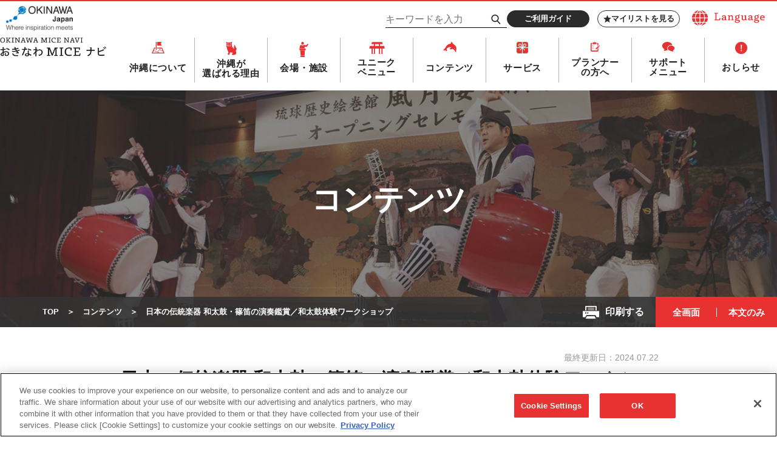

--- FILE ---
content_type: text/html; charset=UTF-8
request_url: https://mice.okinawastory.jp/contents/contents-all/c-12785/
body_size: 13858
content:
<!doctype html>
<html lang="ja">
<head>
<!-- Global site tag (gtag.js) - Google Analytics -->
<script async src="https://www.googletagmanager.com/gtag/js?id=UA-15031089-1"></script>
<script>
  window.dataLayer = window.dataLayer || [];
  function gtag(){dataLayer.push(arguments);}
  gtag('js', new Date());

  gtag('config', 'UA-15031089-1');
</script>
<!-- Google tag (gtag.js) -->
<script async src="https://www.googletagmanager.com/gtag/js?id=G-VZT4THPB1F"></script>
<script>
  window.dataLayer = window.dataLayer || [];
  function gtag(){dataLayer.push(arguments);}
  gtag('js', new Date());

  gtag('config', 'G-VZT4THPB1F');
</script>
	
<!-- META -->
<meta charset="UTF-8">
<meta http-equiv="x-ua-compatible" content="ie=edge">
<meta name="description" content="沖縄のMICE専門情報サイト。会議・研修・セミナー・招待旅行・国際会議・学会・コンベンション・展示会・イベントetc.,…沖縄でMICEを開催するにあたって、主催者の皆様に役立つ情報をご提供しています。">
<meta name="format-detection" content="telephone=no,address=no,email=no">
<meta name="viewport" content="width=device-width,maximum-scale=1.6,minimum-scale=1.0">

<!-- favicon -->
<link rel="icon" href="https://mice.okinawastory.jp/root/wp-content/themes/okinawamicenav/assets/images/favicon.ico">
<link rel="icon" sizes="16x16" href="https://mice.okinawastory.jp/root/wp-content/themes/okinawamicenav/assets/images/icon-16x16.png">
<link rel="icon" sizes="32x32" href="https://mice.okinawastory.jp/root/wp-content/themes/okinawamicenav/assets/images/icon-32x32.png">
<link rel="icon" sizes="48x48" href="https://mice.okinawastory.jp/root/wp-content/themes/okinawamicenav/assets/images/icon-48x48.png">
<link rel="apple-touch-icon" href="https://mice.okinawastory.jp/root/wp-content/themes/okinawamicenav/assets/images/apple-touch-icon.png">
<link rel="icon" type="image/png" sizes="192x192" href="https://mice.okinawastory.jp/root/wp-content/themes/okinawamicenav/assets/images/android-chrome.png">

<!-- LINK -->
<link rel="canonical" href="https://mice.okinawastory.jp/contents/contents-all/c-12785/">

<title>日本の伝統楽器 和太鼓・篠笛の演奏鑑賞／和太鼓体験ワークショップ | コンテンツ | おきなわMICEナビ - 沖縄の会議・研修・展示会の開催をサポートする専門サイト</title>
<meta name='robots' content='max-image-preview:large' />
	<style>img:is([sizes="auto" i], [sizes^="auto," i]) { contain-intrinsic-size: 3000px 1500px }</style>
	<meta name="dlm-version" content="5.1.1"><link rel='dns-prefetch' href='//cdnjs.cloudflare.com' />
<link rel='stylesheet' id='wp-block-library-css' href='https://mice.okinawastory.jp/root/wp-includes/css/dist/block-library/style.min.css' type='text/css' media='all' />
<style id='classic-theme-styles-inline-css' type='text/css'>
/*! This file is auto-generated */
.wp-block-button__link{color:#fff;background-color:#32373c;border-radius:9999px;box-shadow:none;text-decoration:none;padding:calc(.667em + 2px) calc(1.333em + 2px);font-size:1.125em}.wp-block-file__button{background:#32373c;color:#fff;text-decoration:none}
</style>
<style id='global-styles-inline-css' type='text/css'>
:root{--wp--preset--aspect-ratio--square: 1;--wp--preset--aspect-ratio--4-3: 4/3;--wp--preset--aspect-ratio--3-4: 3/4;--wp--preset--aspect-ratio--3-2: 3/2;--wp--preset--aspect-ratio--2-3: 2/3;--wp--preset--aspect-ratio--16-9: 16/9;--wp--preset--aspect-ratio--9-16: 9/16;--wp--preset--color--black: #000000;--wp--preset--color--cyan-bluish-gray: #abb8c3;--wp--preset--color--white: #ffffff;--wp--preset--color--pale-pink: #f78da7;--wp--preset--color--vivid-red: #cf2e2e;--wp--preset--color--luminous-vivid-orange: #ff6900;--wp--preset--color--luminous-vivid-amber: #fcb900;--wp--preset--color--light-green-cyan: #7bdcb5;--wp--preset--color--vivid-green-cyan: #00d084;--wp--preset--color--pale-cyan-blue: #8ed1fc;--wp--preset--color--vivid-cyan-blue: #0693e3;--wp--preset--color--vivid-purple: #9b51e0;--wp--preset--gradient--vivid-cyan-blue-to-vivid-purple: linear-gradient(135deg,rgba(6,147,227,1) 0%,rgb(155,81,224) 100%);--wp--preset--gradient--light-green-cyan-to-vivid-green-cyan: linear-gradient(135deg,rgb(122,220,180) 0%,rgb(0,208,130) 100%);--wp--preset--gradient--luminous-vivid-amber-to-luminous-vivid-orange: linear-gradient(135deg,rgba(252,185,0,1) 0%,rgba(255,105,0,1) 100%);--wp--preset--gradient--luminous-vivid-orange-to-vivid-red: linear-gradient(135deg,rgba(255,105,0,1) 0%,rgb(207,46,46) 100%);--wp--preset--gradient--very-light-gray-to-cyan-bluish-gray: linear-gradient(135deg,rgb(238,238,238) 0%,rgb(169,184,195) 100%);--wp--preset--gradient--cool-to-warm-spectrum: linear-gradient(135deg,rgb(74,234,220) 0%,rgb(151,120,209) 20%,rgb(207,42,186) 40%,rgb(238,44,130) 60%,rgb(251,105,98) 80%,rgb(254,248,76) 100%);--wp--preset--gradient--blush-light-purple: linear-gradient(135deg,rgb(255,206,236) 0%,rgb(152,150,240) 100%);--wp--preset--gradient--blush-bordeaux: linear-gradient(135deg,rgb(254,205,165) 0%,rgb(254,45,45) 50%,rgb(107,0,62) 100%);--wp--preset--gradient--luminous-dusk: linear-gradient(135deg,rgb(255,203,112) 0%,rgb(199,81,192) 50%,rgb(65,88,208) 100%);--wp--preset--gradient--pale-ocean: linear-gradient(135deg,rgb(255,245,203) 0%,rgb(182,227,212) 50%,rgb(51,167,181) 100%);--wp--preset--gradient--electric-grass: linear-gradient(135deg,rgb(202,248,128) 0%,rgb(113,206,126) 100%);--wp--preset--gradient--midnight: linear-gradient(135deg,rgb(2,3,129) 0%,rgb(40,116,252) 100%);--wp--preset--font-size--small: 13px;--wp--preset--font-size--medium: 20px;--wp--preset--font-size--large: 36px;--wp--preset--font-size--x-large: 42px;--wp--preset--spacing--20: 0.44rem;--wp--preset--spacing--30: 0.67rem;--wp--preset--spacing--40: 1rem;--wp--preset--spacing--50: 1.5rem;--wp--preset--spacing--60: 2.25rem;--wp--preset--spacing--70: 3.38rem;--wp--preset--spacing--80: 5.06rem;--wp--preset--shadow--natural: 6px 6px 9px rgba(0, 0, 0, 0.2);--wp--preset--shadow--deep: 12px 12px 50px rgba(0, 0, 0, 0.4);--wp--preset--shadow--sharp: 6px 6px 0px rgba(0, 0, 0, 0.2);--wp--preset--shadow--outlined: 6px 6px 0px -3px rgba(255, 255, 255, 1), 6px 6px rgba(0, 0, 0, 1);--wp--preset--shadow--crisp: 6px 6px 0px rgba(0, 0, 0, 1);}:where(.is-layout-flex){gap: 0.5em;}:where(.is-layout-grid){gap: 0.5em;}body .is-layout-flex{display: flex;}.is-layout-flex{flex-wrap: wrap;align-items: center;}.is-layout-flex > :is(*, div){margin: 0;}body .is-layout-grid{display: grid;}.is-layout-grid > :is(*, div){margin: 0;}:where(.wp-block-columns.is-layout-flex){gap: 2em;}:where(.wp-block-columns.is-layout-grid){gap: 2em;}:where(.wp-block-post-template.is-layout-flex){gap: 1.25em;}:where(.wp-block-post-template.is-layout-grid){gap: 1.25em;}.has-black-color{color: var(--wp--preset--color--black) !important;}.has-cyan-bluish-gray-color{color: var(--wp--preset--color--cyan-bluish-gray) !important;}.has-white-color{color: var(--wp--preset--color--white) !important;}.has-pale-pink-color{color: var(--wp--preset--color--pale-pink) !important;}.has-vivid-red-color{color: var(--wp--preset--color--vivid-red) !important;}.has-luminous-vivid-orange-color{color: var(--wp--preset--color--luminous-vivid-orange) !important;}.has-luminous-vivid-amber-color{color: var(--wp--preset--color--luminous-vivid-amber) !important;}.has-light-green-cyan-color{color: var(--wp--preset--color--light-green-cyan) !important;}.has-vivid-green-cyan-color{color: var(--wp--preset--color--vivid-green-cyan) !important;}.has-pale-cyan-blue-color{color: var(--wp--preset--color--pale-cyan-blue) !important;}.has-vivid-cyan-blue-color{color: var(--wp--preset--color--vivid-cyan-blue) !important;}.has-vivid-purple-color{color: var(--wp--preset--color--vivid-purple) !important;}.has-black-background-color{background-color: var(--wp--preset--color--black) !important;}.has-cyan-bluish-gray-background-color{background-color: var(--wp--preset--color--cyan-bluish-gray) !important;}.has-white-background-color{background-color: var(--wp--preset--color--white) !important;}.has-pale-pink-background-color{background-color: var(--wp--preset--color--pale-pink) !important;}.has-vivid-red-background-color{background-color: var(--wp--preset--color--vivid-red) !important;}.has-luminous-vivid-orange-background-color{background-color: var(--wp--preset--color--luminous-vivid-orange) !important;}.has-luminous-vivid-amber-background-color{background-color: var(--wp--preset--color--luminous-vivid-amber) !important;}.has-light-green-cyan-background-color{background-color: var(--wp--preset--color--light-green-cyan) !important;}.has-vivid-green-cyan-background-color{background-color: var(--wp--preset--color--vivid-green-cyan) !important;}.has-pale-cyan-blue-background-color{background-color: var(--wp--preset--color--pale-cyan-blue) !important;}.has-vivid-cyan-blue-background-color{background-color: var(--wp--preset--color--vivid-cyan-blue) !important;}.has-vivid-purple-background-color{background-color: var(--wp--preset--color--vivid-purple) !important;}.has-black-border-color{border-color: var(--wp--preset--color--black) !important;}.has-cyan-bluish-gray-border-color{border-color: var(--wp--preset--color--cyan-bluish-gray) !important;}.has-white-border-color{border-color: var(--wp--preset--color--white) !important;}.has-pale-pink-border-color{border-color: var(--wp--preset--color--pale-pink) !important;}.has-vivid-red-border-color{border-color: var(--wp--preset--color--vivid-red) !important;}.has-luminous-vivid-orange-border-color{border-color: var(--wp--preset--color--luminous-vivid-orange) !important;}.has-luminous-vivid-amber-border-color{border-color: var(--wp--preset--color--luminous-vivid-amber) !important;}.has-light-green-cyan-border-color{border-color: var(--wp--preset--color--light-green-cyan) !important;}.has-vivid-green-cyan-border-color{border-color: var(--wp--preset--color--vivid-green-cyan) !important;}.has-pale-cyan-blue-border-color{border-color: var(--wp--preset--color--pale-cyan-blue) !important;}.has-vivid-cyan-blue-border-color{border-color: var(--wp--preset--color--vivid-cyan-blue) !important;}.has-vivid-purple-border-color{border-color: var(--wp--preset--color--vivid-purple) !important;}.has-vivid-cyan-blue-to-vivid-purple-gradient-background{background: var(--wp--preset--gradient--vivid-cyan-blue-to-vivid-purple) !important;}.has-light-green-cyan-to-vivid-green-cyan-gradient-background{background: var(--wp--preset--gradient--light-green-cyan-to-vivid-green-cyan) !important;}.has-luminous-vivid-amber-to-luminous-vivid-orange-gradient-background{background: var(--wp--preset--gradient--luminous-vivid-amber-to-luminous-vivid-orange) !important;}.has-luminous-vivid-orange-to-vivid-red-gradient-background{background: var(--wp--preset--gradient--luminous-vivid-orange-to-vivid-red) !important;}.has-very-light-gray-to-cyan-bluish-gray-gradient-background{background: var(--wp--preset--gradient--very-light-gray-to-cyan-bluish-gray) !important;}.has-cool-to-warm-spectrum-gradient-background{background: var(--wp--preset--gradient--cool-to-warm-spectrum) !important;}.has-blush-light-purple-gradient-background{background: var(--wp--preset--gradient--blush-light-purple) !important;}.has-blush-bordeaux-gradient-background{background: var(--wp--preset--gradient--blush-bordeaux) !important;}.has-luminous-dusk-gradient-background{background: var(--wp--preset--gradient--luminous-dusk) !important;}.has-pale-ocean-gradient-background{background: var(--wp--preset--gradient--pale-ocean) !important;}.has-electric-grass-gradient-background{background: var(--wp--preset--gradient--electric-grass) !important;}.has-midnight-gradient-background{background: var(--wp--preset--gradient--midnight) !important;}.has-small-font-size{font-size: var(--wp--preset--font-size--small) !important;}.has-medium-font-size{font-size: var(--wp--preset--font-size--medium) !important;}.has-large-font-size{font-size: var(--wp--preset--font-size--large) !important;}.has-x-large-font-size{font-size: var(--wp--preset--font-size--x-large) !important;}
:where(.wp-block-post-template.is-layout-flex){gap: 1.25em;}:where(.wp-block-post-template.is-layout-grid){gap: 1.25em;}
:where(.wp-block-columns.is-layout-flex){gap: 2em;}:where(.wp-block-columns.is-layout-grid){gap: 2em;}
:root :where(.wp-block-pullquote){font-size: 1.5em;line-height: 1.6;}
</style>
<link rel='stylesheet' id='themeCss-css' href='https://mice.okinawastory.jp/root/wp-content/themes/okinawamicenav/style.css' type='text/css' media='all' />
<link rel='stylesheet' id='flexsliderCss-css' href='https://cdnjs.cloudflare.com/ajax/libs/flexslider/2.7.2/flexslider.min.css' type='text/css' media='all' />
<link rel='stylesheet' id='modaalCss-css' href='https://cdnjs.cloudflare.com/ajax/libs/Modaal/0.4.3/css/modaal.min.css' type='text/css' media='all' />
<link rel='stylesheet' id='commonCss-css' href='https://mice.okinawastory.jp/root/wp-content/themes/okinawamicenav/assets/css/common.css?file&#038;ver=202601171105' type='text/css' media='all' />
<link rel='stylesheet' id='print-css' href='https://mice.okinawastory.jp/root/wp-content/themes/okinawamicenav/assets/css/print.css' type='text/css' media='print' />
<link rel='stylesheet' id='wp-members-css' href='https://mice.okinawastory.jp/root/wp-content/plugins/wp-members/assets/css/forms/generic-no-float.min.css' type='text/css' media='all' />
</head>
<body id="low">
<div id="pagetop">
<!-- l-header -->
<header class="l-header">
  <!-- c-header-contents -->
  <div class="c-header-contents">
    <p class="c-header-brand-logo u-item-pc"><a href="https://mice.okinawastory.jp/mice-brand/"><img src="https://mice.okinawastory.jp/root/wp-content/themes/okinawamicenav/assets/images/common/mice-brand-logo.png" alt="OKINAWA Japan - Where inspiration meets"></a></p>
    <h1 class="c-header-logo is-top"><a href="https://mice.okinawastory.jp/"><img src="https://mice.okinawastory.jp/root/wp-content/themes/okinawamicenav/assets/images/common/logo_header01_pc.png" alt="OKINAWA MICE NAVI　おきなわMICE ナビ" class="c-top-logo u-item-pc"><img src="https://mice.okinawastory.jp/root/wp-content/themes/okinawamicenav/assets/images/common/logo_header01_sp.png" alt="OKINAWA MICE NAVI　おきなわMICE ナビ" class="c-top-logo u-item-sp"></a></h1>
    <div class="c-header-holder">
      <div class="c-holder-contents">
              <a href="#" class="c-language"><img src="https://mice.okinawastory.jp/root/wp-content/themes/okinawamicenav/assets/images/common/logo_language01.png" alt="Language" class="c-language__image"></a>

      </div>

<script>
// document.addEventListener('DOMContentLoaded', function () {
//     const fixedLangs = {
//         'ja': '/',
//         'en': '/en/',
//         'zh-CN': '/languages/',
//         'zh-TW': '/languages/',
//         'ko': '/languages/'
//     };

//     function updateLinks() {
//         Object.entries(fixedLangs).forEach(([lang, url]) => {
//             document.querySelectorAll(`a.glink.nturl[data-gt-lang="${lang}"]`).forEach(function(el) {
//                 el.setAttribute('href', url);
//                 el.addEventListener('click', function(e) {
//                     e.preventDefault();
//                     window.location.href = url;
//                 }, { once: true });
//             });
//         });
//     }

//     // 初回実行
//     updateLinks();

//     // GTranslateが後から追加しても反映できるよう監視
//     const observer = new MutationObserver(updateLinks);
//     observer.observe(document.body, { childList: true, subtree: true });
// });
</script>

      <div class="c-holder-contents">
              <form id="feas-searchform-0" class="c-search_group is-hide-submit" action="https://mice.okinawastory.jp/" method="get">
          <input type="text" name="s_keyword_0" id="feas_0_0" placeholder="キーワードを入力" value="" size="25" class="js-maxlenght">
          <label for="feas-submit-button-0">
            <input type="submit" name="searchbutton" id="feas-submit-button-0" class="feas-submit-button js-maxlenght-btn">
            <svg xmlns="http://www.w3.org/2000/svg" viewBox="0 0 20.3 21.35"><defs><style>.search-1{fill:none;stroke:#231815;stroke-miterlimit:10;stroke-width:2.13px}</style></defs><circle class="search-1" cx="8.15" cy="8.15" r="7.08"/><path class="search-1" d="M12.38 13.18l7.15 7.43"/></svg>
          </label>
          <div class="js-maxlenght-error"><b class="u-c-red">検索キーワードが多いです。3個程度を推奨</b></div>
          <input type="hidden" name="csp" value="search_add">
          <input type="hidden" name="feadvns_max_line_0" value="1">
          <input type="hidden" name="fe_form_no" value="0">
        </form>
              <div class="c-header-btn-wrap">
          <div class="c-wrap-item"><a href="https://mice.okinawastory.jp/user-guide/" class="c-btn c-btn--black c-btn-txt u-136">ご利用ガイド</a></div>
          <div class="c-wrap-item"><a href="https://mice.okinawastory.jp/favorite/" class="c-btn c-btn-frame--black c-btn-txt c-icon-btn c-icon-btn--search u-136"><svg xmlns="http://www.w3.org/2000/svg" viewBox="0 14 512 486"><defs><style>.star-1{fill:#4b4b4b}</style></defs><path class="star-1" d="M256 13l71 171 185 15-141 120 43 180-158-96-158 96 43-180L0 199l185-15z"></path></svg>マイリストを見る</a></div>
        </div>
      </div>
    </div>
    <div class="c-header-sp-holder">
      <div class="js-click-language"><img src="https://mice.okinawastory.jp/root/wp-content/themes/okinawamicenav/assets/images/common/icon/icon_language01.png" alt=""></div>
      <div class="js-click-hamburger"><img src="https://mice.okinawastory.jp/root/wp-content/themes/okinawamicenav/assets/images/common/icon/icon_hamburger01.png" alt=""></div>
    </div>
  </div>
  <!-- /. c-header-contents -->
  <!-- c-header-contents -->
  <div class="c-header-contents p-sp-menu">
    <!-- c-sp-menu-search -->
    <div class="c-sp-menu-search">
      <form id="feas-searchform-0" class="is-hide-submit" action="https://mice.okinawastory.jp/" method="get">
        <input type="text" name="s_keyword_0" id="feas_0_0" placeholder="キーワードを入力" value="" size="25" class="js-maxlenght">
        <label for="feas-submit-button-0-sp">
          <input type="submit" name="searchbutton_sp" id="feas-submit-button-0-sp" class="feas-submit-button js-maxlenght-btn">
          <svg xmlns="http://www.w3.org/2000/svg" viewBox="0 0 20.3 21.35"><defs><style>.search-1{fill:none;stroke:#231815;stroke-miterlimit:10;stroke-width:2.13px}</style></defs><circle class="search-1" cx="8.15" cy="8.15" r="7.08"/><path class="search-1" d="M12.38 13.18l7.15 7.43"/></svg>検索
        </label>
        <div class="js-maxlenght-error"><b class="u-c-red">検索キーワードが多いです。3個程度を推奨</b></div>
        <input type="hidden" name="csp" value="search_add">
        <input type="hidden" name="feadvns_max_line_0" value="1">
        <input type="hidden" name="fe_form_no" value="0">
      </form>
    </div>
    <!-- /. c-sp-menu-search -->
    <!-- p-gnav -->
    <nav class="p-gnav">
      <!-- c-gnav-list -->
      <h1 class="c-header-logo is-underlayer"><a href="https://mice.okinawastory.jp/"><img src="https://mice.okinawastory.jp/root/wp-content/themes/okinawamicenav/assets/images/common/logo_header01_sp.png" alt="OKINAWA MICE NAVI　おきなわMICE ナビ" class="c-top-logo"></a></h1>
      <ul class="c-gnav-list">
        <li class="c-gnav-list__item js-gnav__click">
          <div class="p-gnav-box">
            <img src="https://mice.okinawastory.jp/root/wp-content/themes/okinawamicenav/assets/images/common/icon/icon_place01.png" alt="" class="c-gnav__icon02">
            <a href="https://mice.okinawastory.jp/base-info/" class="c-gnav__text js-sp-navtrigger">沖縄について</a>
          </div>
          <!-- p-gnav-menu -->
          <div class="p-gnav-menu">
            <div class="c-gnav-menu__inner">
              <!-- c-gnav-menu__area -->
              <div class="c-gnav-menu__area">
                <div class="c-gnav-menu__area-head">
                  <h3 class="c-gnav-menu__area-title">沖縄について</h3>
                  <a href="https://mice.okinawastory.jp/base-info/" class="c-btn c-btn--red c-btn-txt u-125">一覧を見る</a>
                </div>
                <div class="c-gnav-menu__area-body">
                  <!-- c-gnav-menu__area-link -->
                  <ul class="c-gnav-menu__area-link">
                    <li class="c-gnav-menu__area-link__item u-item-sp"><a href="https://mice.okinawastory.jp/base-info/">沖縄についてトップ</a></li>
                    <li class="c-gnav-menu__area-link__item"><a href="https://mice.okinawastory.jp/base-info/#base-info-anchor02">アクセス/交通</a></li>
                    <li class="c-gnav-menu__area-link__item"><a href="https://mice.okinawastory.jp/base-info/#base-info-anchor03">よくあるご質問</a></li>
                    <li class="c-gnav-menu__area-link__item"><a href="https://www.okinawastory.jp/event/" target="_blank" class="c-gav-outlink">イベントカレンダー</a></li>
                  </ul>
                  <!-- /. c-gnav-menu__area-link -->
                </div>
              </div>
              <!-- /. c-gnav-menu__area -->
            </div>
          </div>
          <!-- /. p-gnav-menu -->
        </li>
        <li class="c-gnav-list__item js-gnav__click">
          <div class="p-gnav-box">
            <img src="https://mice.okinawastory.jp/root/wp-content/themes/okinawamicenav/assets/images/common/icon/icon_lion01.png" alt="" class="c-gnav__icon01">
            <a href="https://mice.okinawastory.jp/reason/" class="c-gnav__text js-sp-navtrigger">沖縄が<br class="c-gnav-br c-gnav-top-br">選ばれる理由</a>
          </div>
          <!-- p-gnav-menu -->
          <div class="p-gnav-menu">
            <div class="c-gnav-menu__inner">
              <!-- c-gnav-menu__area -->
              <div class="c-gnav-menu__area">
                <div class="c-gnav-menu__area-head">
                  <h3 class="c-gnav-menu__area-title">沖縄が選ばれる理由</h3>
                  <a href="https://mice.okinawastory.jp/reason/" class="c-btn c-btn--red c-btn-txt u-125">詳細を見る</a>
                </div>
                <div class="c-gnav-menu__area-body">
                  <!-- c-gnav-menu__area-link -->
                  <ul class="c-gnav-menu__area-link">
                    <li class="c-gnav-menu__area-link__item"><a href="https://mice.okinawastory.jp/reason/">選ばれる理由</a></li>
                    <li class="c-gnav-menu__area-link__item"><a href="https://mice.okinawastory.jp/reason/infection/">感染症対策への取り組み</a></li>
                    <li class="c-gnav-menu__area-link__item"><a href="https://mice.okinawastory.jp/reason/sustainability/">サステナビリティ</a></li>
                  </ul>
                  <!-- /. c-gnav-menu__area-link -->
                </div>
              </div>
              <!-- /. c-gnav-menu__area -->
            </div>
          </div>
          <!-- /. p-gnav-menu -->
        </li>
        <li class="c-gnav-list__item js-gnav__click">
          <div class="p-gnav-box">
            <img src="https://mice.okinawastory.jp/root/wp-content/themes/okinawamicenav/assets/images/common/icon/icon_venue01.png" alt="" class="c-gnav__icon03">
            <a href="https://mice.okinawastory.jp/venue/" class="c-gnav__text js-sp-navtrigger">会場・施設</a>
          </div>
          <!-- p-gnav-menu -->
          <div class="p-gnav-menu">
            <div class="c-gnav-menu__inner">
              <!-- c-gnav-menu__area -->
              <div class="c-gnav-menu__area">
                <div class="c-gnav-menu__area-head">
                  <h3 class="c-gnav-menu__area-title">会場・施設</h3>
                  <a href="https://mice.okinawastory.jp/venue/" class="c-btn c-btn--red c-btn-txt u-125">一覧を見る</a>
                </div>
                <div class="c-gnav-menu__area-body">
                  <!-- c-gnav-menu__area-link -->
                  <ul class="c-gnav-menu__area-link">
                    <li class="c-gnav-menu__area-link__item u-item-sp"><a href="https://mice.okinawastory.jp/venue/">会場・施設トップ</a></li>
                    <li class="c-gnav-menu__area-link__item"><a href="https://mice.okinawastory.jp/venue/tax-venue/convention/">会議施設</a></li>
                    <li class="c-gnav-menu__area-link__item"><a href="https://mice.okinawastory.jp/venue/tax-venue/hotels/">ホテル</a></li>
                    <li class="c-gnav-menu__area-link__item"><a href="https://mice.okinawastory.jp/venue/tax-venue/restaurants/">レストラン・貸切パーティー</a></li>
                  </ul>
                  <!-- /. c-gnav-menu__area-link -->
                </div>
              </div>
              <!-- /. c-gnav-menu__area -->
            </div>
          </div>
          <!-- /. p-gnav-menu -->
        </li>
        <li class="c-gnav-list__item">
          <img src="https://mice.okinawastory.jp/root/wp-content/themes/okinawamicenav/assets/images/common/icon/icon_venue02.png" alt="" class="c-gnav__icon04">
          <a href="https://mice.okinawastory.jp/unique-venues/" class="c-gnav__text">ユニーク<br class="c-gnav-br c-gnav-top-br">ベニュー</a></li>
        <li class="c-gnav-list__item js-gnav__click">
          <div class="p-gnav-box">
            <img src="https://mice.okinawastory.jp/root/wp-content/themes/okinawamicenav/assets/images/common/icon/icon_dolphin01.png" alt="" class="c-gnav__icon05">
            <a href="https://mice.okinawastory.jp/contents/" class="c-gnav__text js-sp-navtrigger">コンテンツ</a>
          </div>
          <!-- p-gnav-menu -->
          <div class="p-gnav-menu">
            <div class="c-gnav-menu__inner">
              <!-- c-gnav-menu__area -->
              <div class="c-gnav-menu__area">
                <div class="c-gnav-menu__area-head">
                  <h3 class="c-gnav-menu__area-title">コンテンツ</h3>
                  <a href="https://mice.okinawastory.jp/contents/" class="c-btn c-btn--red c-btn-txt u-125">一覧を見る</a>
                </div>
                <div class="c-gnav-menu__area-body">
                  <!-- c-gnav-menu__area-link -->
                  <ul class="c-gnav-menu__area-link">
                    <li class="c-gnav-menu__area-link__item u-item-sp"><a href="https://mice.okinawastory.jp/contents/">コンテンツトップ</a></li>
                    <li class="c-gnav-menu__area-link__item"><a href="https://mice.okinawastory.jp/contents/tax-contents/team-building/">チームビルディング</a></li>
                    <li class="c-gnav-menu__area-link__item"><a href="https://mice.okinawastory.jp/contents/tax-contents/experience/">体験プログラム</a></li>
                    <li class="c-gnav-menu__area-link__item"><a href="https://mice.okinawastory.jp/contents/tax-contents/factory-csr/">産業視察・CSR</a></li>
                    <li class="c-gnav-menu__area-link__item"><a href="https://mice.okinawastory.jp/contents/tax-contents/attractions/">アトラクション</a></li>
                    <li class="c-gnav-menu__area-link__item"><a href="https://mice.okinawastory.jp/contents/tax-contents/after-mice/">アフターMICE・観光施設</a></li>
                  </ul>
                  <!-- /. c-gnav-menu__area-link -->
                </div>
              </div>
              <!-- /. c-gnav-menu__area -->
            </div>
          </div>
          <!-- /. p-gnav-menu -->
        </li>
        <li class="c-gnav-list__item js-gnav__click">
          <div class="p-gnav-box">
            <img src="https://mice.okinawastory.jp/root/wp-content/themes/okinawamicenav/assets/images/common/icon/icon_present01.png" alt="" class="c-gnav__icon06">
            <a href="https://mice.okinawastory.jp/service/" class="c-gnav__text js-sp-navtrigger">サービス</a>
          </div>
          <!-- p-gnav-menu -->
          <div class="p-gnav-menu">
            <div class="c-gnav-menu__inner">
              <!-- c-gnav-menu__area -->
              <div class="c-gnav-menu__area">
                <div class="c-gnav-menu__area-head">
                  <h3 class="c-gnav-menu__area-title">サービス</h3>
                  <a href="https://mice.okinawastory.jp/service/" class="c-btn c-btn--red c-btn-txt u-125">一覧を見る</a>
                </div>
                <div class="c-gnav-menu__area-body">
                  <!-- c-gnav-menu__area-link -->
                  <ul class="c-gnav-menu__area-link">
                    <li class="c-gnav-menu__area-link__item u-item-sp"><a href="https://mice.okinawastory.jp/service/">サービストップ</a></li>
                    <li class="c-gnav-menu__area-link__item"><a href="https://mice.okinawastory.jp/service/tax-service/planning/">企画・運営</a></li>
                    <li class="c-gnav-menu__area-link__item"><a href="https://mice.okinawastory.jp/service/tax-service/rental/">レンタル・音響・舞台設営</a></li>
                    <li class="c-gnav-menu__area-link__item"><a href="https://mice.okinawastory.jp/service/tax-service/translation/">通訳・翻訳</a></li>
                    <li class="c-gnav-menu__area-link__item"><a href="https://mice.okinawastory.jp/service/tax-service/inbound-agent/">インバウンドエージェント</a></li>
                    <li class="c-gnav-menu__area-link__item"><a href="https://mice.okinawastory.jp/service/tax-service/catering-bento/">ケータリング・MICE弁当</a></li>
                    <li class="c-gnav-menu__area-link__item"><a href="https://mice.okinawastory.jp/service/tax-service/souvenirs/">お土産・記念品</a></li>
                    <li class="c-gnav-menu__area-link__item"><a href="https://mice.okinawastory.jp/service/tax-service/other-services/">その他サービス</a></li>
                  </ul>
                  <!-- /. c-gnav-menu__area-link -->
                </div>
              </div>
              <!-- /. c-gnav-menu__area -->
            </div>
          </div>
          <!-- /. p-gnav-menu -->
        </li>
        <li class="c-gnav-list__item js-gnav__click">
          <!-- p-gnav-box -->
          <div class="p-gnav-box">
            <img src="https://mice.okinawastory.jp/root/wp-content/themes/okinawamicenav/assets/images/common/icon/icon_memo01.png" alt="" class="c-gnav__icon07">
            <a href="https://mice.okinawastory.jp/planners/" class="c-gnav__text js-sp-navtrigger">プランナー<br class="c-gnav-br c-gnav-top-br">の方へ</a>
          </div>
          <!-- /. p-gnav-box -->
          <!-- p-gnav-menu -->
          <div class="p-gnav-menu">
            <div class="c-gnav-menu__inner">
              <!-- c-gnav-menu__area -->
              <div class="c-gnav-menu__area">
                <div class="c-gnav-menu__area-head">
                  <h3 class="c-gnav-menu__area-title">プランナーの方へ</h3>
                  <a href="https://mice.okinawastory.jp/planners/" class="c-btn c-btn--red c-btn-txt u-125">一覧を見る</a>
                </div>
                <div class="c-gnav-menu__area-body">
                  <!-- c-gnav-menu__area-link -->
                  <ul class="c-gnav-menu__area-link">
                    <li class="c-gnav-menu__area-link__item u-item-sp"><a href="https://mice.okinawastory.jp/planners/">プランナーの方へトップ</a></li>
                    <li class="c-gnav-menu__area-link__item"><a href="https://mice.okinawastory.jp/planners/mice-materials/">MICE企画書</a></li>
                    <li class="c-gnav-menu__area-link__item"><a href="https://mice.okinawastory.jp/planners/image_download/">おきなわMICE画像ダウンロード</a></li>
                    <li class="c-gnav-menu__area-link__item"><a href="https://medialibrary.okinawastory.jp/" target="_blank" class="c-gav-outlink">Okinawa Media Library</a></li>
                    <li class="c-gnav-menu__area-link__item"><a href="https://mice.okinawastory.jp/planners/movie/">プロモーション動画</a></li>
                    <li class="c-gnav-menu__area-link__item"><a href="https://mice.okinawastory.jp/planners/model-course/">モデルコース</a></li>
                    <li class="c-gnav-menu__area-link__item"><a href="https://mice.okinawastory.jp/planners/docs-plans/">パンフレットダウンロード</a></li>
                    <li class="c-gnav-menu__area-link__item"><a href="https://mice.okinawastory.jp/planners/interview/">主催者インタビュー</a></li>
                    <li class="c-gnav-menu__area-link__item"><a href="https://mice.okinawastory.jp/planners/case/">開催実績</a></li>
                    <li class="c-gnav-menu__area-link__item"><a href="https://mice.okinawastory.jp/planners/training/">MICEトレーニングプログラム</a></li>
                  </ul>
                  <!-- /. c-gnav-menu__area-link -->
                </div>
              </div>
              <!-- /. c-gnav-menu__area -->
            </div>
          </div>
          <!-- /. p-gnav-menu -->
        </li>
        <li class="c-gnav-list__item js-gnav__click">
          <div class="p-gnav-box">
            <img src="https://mice.okinawastory.jp/root/wp-content/themes/okinawamicenav/assets/images/common/icon/icon_callout01.png" alt="" class="c-gnav__icon08">
            <a href="https://mice.okinawastory.jp/support/" class="c-gnav__text js-sp-navtrigger">サポート<br class="c-gnav-br c-gnav-top-br">メニュー</a>
          </div>
          <!-- p-gnav-menu -->
          <div class="p-gnav-menu">
            <div class="c-gnav-menu__inner">
              <!-- c-gnav-menu__area -->
              <div class="c-gnav-menu__area">
                <div class="c-gnav-menu__area-head">
                  <h3 class="c-gnav-menu__area-title">サポートメニュー</h3>
                  <a href="https://mice.okinawastory.jp/support/" class="c-btn c-btn--red c-btn-txt u-125">一覧を見る</a>
                </div>
                <div class="c-gnav-menu__area-body">
                  <!-- c-gnav-menu__area-link -->
                  <ul class="c-gnav-menu__area-link">
                    <!-- <li class="c-gnav-menu__area-link__item u-item-sp"><a href="https://mice.okinawastory.jp/support/">サポートメニュートップ</a></li> -->
                    <li class="c-gnav-menu__area-link__item"><a href="https://mice.okinawastory.jp/support/tour/">ミーティング・インセンティブ</a></li>
                    <li class="c-gnav-menu__area-link__item"><a href="https://mice.okinawastory.jp/support/convention/">コンベンション</a></li>
                  </ul>
                  <!-- /. c-gnav-menu__area-link -->
                </div>
              </div>
              <!-- /. c-gnav-menu__area -->
            </div>
          </div>
          <!-- /. p-gnav-menu -->
        </li>
        <li class="c-gnav-list__item">
          <img src="https://mice.okinawastory.jp/root/wp-content/themes/okinawamicenav/assets/images/common/icon/icon_info02.png" alt="" class="c-gnav__icon09">
          <a href="https://mice.okinawastory.jp/category/information/" class="c-gnav__text">おしらせ</a>
        </li>
      </ul>
      <!-- /. c-gnav-list -->
    </nav>
    <!-- /. p-gnav -->
    <!-- c-menu-holder -->
    <div class="c-menu-holder">
      <a href="https://mice.okinawastory.jp/favorite/" class="c-menu-btn mylist-btn"><svg xmlns="http://www.w3.org/2000/svg" viewBox="0 14 512 486"><defs><style>.star-1{fill:#4b4b4b}</style></defs><path class="star-1" d="M256 13l71 171 185 15-141 120 43 180-158-96-158 96 43-180L0 199l185-15z"/></svg>マイリストを見る</a><a href="https://mice.okinawastory.jp/?page_id=5015" class="c-menu-btn info-btn"><svg xmlns="http://www.w3.org/2000/svg" viewBox="0 0 290.33 198.1"><defs><style>.mail-1{fill:none;stroke:#8e8e8d;stroke-miterlimit:10;stroke-width:4.25px}</style></defs><path class="mail-1" d="M2.27 2.13h285.94v193.84H2.27z"/><path class="mail-1" d="M1.34 2.95l143.9 117.29L288.2 2.95"/></svg>お問い合わせ</a>
      <p class="c-sp-menu-close-btn"><img src="https://mice.okinawastory.jp/root/wp-content/themes/okinawamicenav/assets/images/common/icon/icon_close01.png" alt=""><span>メニューを閉じる</span></p>
    </div>
    <!-- /. c-menu-holder -->
  </div>
  <!-- /. c-header-contents -->
  <!-- p-language-menu -->
  <div class="p-language-menu">
	  <ul class="p-lunguage">
      <li class="p-lunguage__item"><a href="https://mice.okinawastory.jp/">日本語</a></li>
      <li class="p-lunguage__item"><a href="https://mice.okinawastory.jp/en/">English</a></li>
      <li class="p-lunguage__item"><a href="https://mice.okinawastory.jp/languages/">한국어</a></li>
      <li class="p-lunguage__item"><a href="https://mice.okinawastory.jp/languages/">简体字</a></li>
      <li class="p-lunguage__item"><a href="https://mice.okinawastory.jp/languages/">繁體字</a></li>
    </ul>
    <p class="c-sp-language-close-btn"><img src="https://mice.okinawastory.jp/root/wp-content/themes/okinawamicenav/assets/images/common/icon/icon_close01.png" alt=""><span>閉じる</span></p>
  </div>
  <!-- /. p-language-menu -->
</header>
<!-- /. l-header --><!-- l-main -->
<div class="l-main contents">

<div class="p-mainview contents">
	<h1 class="c-mainview__title">コンテンツ</h1>
	<div class="p-breadcrumb">
		<ul class="c-breadcrumb" itemprop="Breadcrumb" itemscope itemtype="https://schema.org/BreadcrumbList"><li itemprop="itemListElement" itemscope itemtype="https://schema.org/ListItem"><a itemprop="item" href="https://mice.okinawastory.jp/" class="c-breadcrumb__link"><span itemprop="name">TOP</span></a><meta itemprop="position" content="1"></li><li itemprop="itemListElement" itemscope itemtype="https://schema.org/ListItem"><a itemprop="item" href="https://mice.okinawastory.jp/contents/" class="c-breadcrumb__link"><span itemprop="name">コンテンツ</span></a><meta itemprop="position" content="2"></li><li itemprop="itemListElement" itemscope itemtype="https://schema.org/ListItem"><span itemprop="name">日本の伝統楽器 和太鼓・篠笛の演奏鑑賞／和太鼓体験ワークショップ</span><meta itemprop="position" content="4"></li></ul>		<div class="c-print js-print">
			<p class="c-print__title">印刷する</p>
			<a href="#" class="c-print__link js-print__all">全画面</a>
			<a href="#" class="c-print__link js-print__conts">本文のみ</a>
		</div>
	</div>
</div>
		
<article class="p-article">
	<span class="baseinfo_update_date">最終更新日：<time datetime="2024年07月22日">2024.07.22</time></span>
	<h2 class="c-article__title">日本の伝統楽器 和太鼓・篠笛の演奏鑑賞／和太鼓体験ワークショップ</h2>
	<a href="#" class="c-btn c-btn-frame--black c-btn--star c-article__add_mylist js-favorite" data-id="12785"><span>マイリストに追加</span></a>		<h3 class="c-article__block_title">南城市「あめつち奏楽堂」にて、日本の伝統楽器 和太鼓・篠笛の演奏鑑賞。または和太鼓体験ワークショップ。</h3>
	
	<ul class="c-ellipsis c-article__ellipsis">
				        						    							<li>チームビルディング</li>
		    							<li>アトラクション</li>
		    	</ul>

	<div class="p-article_slider">
			<div id="slider" class="flexslider c-flexslider">
			<ul class="slides">
										<li class="u-ta-c"><img src="https://mice.okinawastory.jp/root/wp-content/uploads/2022/07/あめつち奏楽堂スタジオ内.jpg" alt="日本の伝統楽器 和太鼓・篠笛の演奏鑑賞／和太鼓体験ワークショップ"></li>
										<li class="u-ta-c"><img src="https://mice.okinawastory.jp/root/wp-content/uploads/2022/07/あめつち奏楽堂看板.jpg" alt="日本の伝統楽器 和太鼓・篠笛の演奏鑑賞／和太鼓体験ワークショップ"></li>
										<li class="u-ta-c"><img src="https://mice.okinawastory.jp/root/wp-content/uploads/2022/07/あめつち奏楽堂外観.jpg" alt="日本の伝統楽器 和太鼓・篠笛の演奏鑑賞／和太鼓体験ワークショップ"></li>
										<li class="u-ta-c"><img src="https://mice.okinawastory.jp/root/wp-content/uploads/2022/07/そらなり201905.jpg" alt="エイサーとのコラボレーション"><br>エイサーとのコラボレーション</li>
										<li class="u-ta-c"><img src="https://mice.okinawastory.jp/root/wp-content/uploads/2022/07/そらなり演奏写真.jpg" alt="琉球舞踊とのコラボレーション"><br>琉球舞踊とのコラボレーション</li>
										<li class="u-ta-c"><img src="https://mice.okinawastory.jp/root/wp-content/uploads/2022/07/そらなり演奏写真.png" alt="組踊りとのコラボレーション"><br>組踊りとのコラボレーション</li>
										<li class="u-ta-c"><img src="https://mice.okinawastory.jp/root/wp-content/uploads/2022/07/ライブ会場.jpg" alt="体験プログラムの様子"><br>体験プログラムの様子</li>
										<li class="u-ta-c"><img src="https://mice.okinawastory.jp/root/wp-content/uploads/2022/07/練習風景.jpg" alt="日本の伝統楽器 和太鼓・篠笛の演奏鑑賞／和太鼓体験ワークショップ"></li>
										<li class="u-ta-c"><img src="https://mice.okinawastory.jp/root/wp-content/uploads/2022/07/太鼓写真.jpg" alt="沖縄の獅子とのコラボレーション"><br>沖縄の獅子とのコラボレーション</li>
										<li class="u-ta-c"><img src="https://mice.okinawastory.jp/root/wp-content/uploads/2022/07/太鼓演奏写真.jpg" alt="日本の伝統楽器 和太鼓・篠笛の演奏鑑賞／和太鼓体験ワークショップ"></li>
						</ul>
		</div>
		<div id="controls" class="flexslider c-flexslider">
			<ul class="slides">
										<li><img src="https://mice.okinawastory.jp/root/wp-content/uploads/2022/07/あめつち奏楽堂スタジオ内-533x400.jpg" alt="日本の伝統楽器 和太鼓・篠笛の演奏鑑賞／和太鼓体験ワークショップ"></li>
										<li><img src="https://mice.okinawastory.jp/root/wp-content/uploads/2022/07/あめつち奏楽堂看板-400x400.jpg" alt="日本の伝統楽器 和太鼓・篠笛の演奏鑑賞／和太鼓体験ワークショップ"></li>
										<li><img src="https://mice.okinawastory.jp/root/wp-content/uploads/2022/07/あめつち奏楽堂外観-533x400.jpg" alt="日本の伝統楽器 和太鼓・篠笛の演奏鑑賞／和太鼓体験ワークショップ"></li>
										<li><img src="https://mice.okinawastory.jp/root/wp-content/uploads/2022/07/そらなり201905-554x400.jpg" alt="エイサーとのコラボレーション"></li>
										<li><img src="https://mice.okinawastory.jp/root/wp-content/uploads/2022/07/そらなり演奏写真-620x349.jpg" alt="琉球舞踊とのコラボレーション"></li>
										<li><img src="https://mice.okinawastory.jp/root/wp-content/uploads/2022/07/そらなり演奏写真-620x349.png" alt="組踊りとのコラボレーション"></li>
										<li><img src="https://mice.okinawastory.jp/root/wp-content/uploads/2022/07/ライブ会場-535x400.jpg" alt="体験プログラムの様子"></li>
										<li><img src="https://mice.okinawastory.jp/root/wp-content/uploads/2022/07/練習風景-620x326.jpg" alt="日本の伝統楽器 和太鼓・篠笛の演奏鑑賞／和太鼓体験ワークショップ"></li>
										<li><img src="https://mice.okinawastory.jp/root/wp-content/uploads/2022/07/太鼓写真-599x400.jpg" alt="沖縄の獅子とのコラボレーション"></li>
										<li><img src="https://mice.okinawastory.jp/root/wp-content/uploads/2022/07/太鼓演奏写真-620x349.jpg" alt="日本の伝統楽器 和太鼓・篠笛の演奏鑑賞／和太鼓体験ワークショップ"></li>
						</ul>
		</div>
		</div>

	
		<div class="c-text c-text--m c-article__description">
		<p>和太鼓・篠笛が習える音楽スタジオ「あめつち奏楽堂」にて、沖縄では数少ない日本の伝統楽器である和太鼓と篠笛の演奏を提供します。<br />
また和太鼓体験ワークショップ、チームビルディング等も可能です。<br />
必要であれば、本土より津軽三味線や尺八など、プロの演奏家を呼び派遣することができます。<br />
沖縄の芸能と和楽器のコラボレーションステージもご用意できます。</p>
	</div>
		
	
	
		
	

	
	
	

	<div class="p-article_detail">
			<div class="c-panel__group">
			<div class="c-panel__item show">
				
				<dl class="c-datalist--baseInfo baseinfo-wrapper">
			<dt>ウェブサイト</dt>
			<dd><a href="https://www.soranari.com/ametsuchi/" target="_blank" class="c-link c-link-blank">公式サイトを見る</a></dd>
		</dl>
		
			<h4 class="baseinfo_h4">サービス情報</h4>
		<p class="baseinfo_caution">※料金や情報は変更となる場合がございます。最新情報は、各施設へお問い合わせください。</p>
		<dl class="c-datalist--baseInfo baseinfo-wrapper">
					<dt>サービス内容</dt>
			<dd>南城市佐敷にある「あめつち奏楽堂」にて、下記サービスを提供しております。<br />
<br />
☆和太鼓・篠笛の演奏鑑賞（所要時間45分～）<br />
間近で音が感じられる空間「あめつち奏楽堂」で＜そらなり-SORANARI-＞による和太鼓と篠笛のミニライブを行います。<br />
【内容】<br />
○そらなりオリジナル楽曲<br />
○日本の伝統曲アレンジ<br />
○簡単な楽器の説明<br />
○簡単な太鼓体験（オプション）<br />
<br />
☆和太鼓体験（所要時間60分～）<br />
【内容】<br />
○和太鼓について<br />
○簡単な曲を覚える<br />
○簡単な衣装を着て発表する<br />
○講師による演奏・記念撮影<br />
<br />
それぞれにバチのプレゼントなどのオプションもございます。詳しくはお問合せください。</dd>
							<dt>演目内容</dt>
			<dd>サービス内容参照</dd>
							<dt>見学時間</dt>
			<dd>体験も演奏も要望により柔軟に対応可能。</dd>
							<dt>収容人数/受入人数</dt>
			<dd>演奏鑑賞は20名まで受け入れ可能／体験プログラムは１人?12名まで対応可能。それ以上は要相談。</dd>
							<dt>費用／見学料</dt>
			<dd>演奏鑑賞100,000円～　※演奏時間やオプション等により変動　／　和太鼓体験　10,000円～／1人　※人数やオプションにより変動</dd>
				<!--定休日-->	
					<dt>受付締切日</dt>
			<dd>要問合せ</dd>
							<dt>申し込みの注意点</dt>
			<dd>まずはスケジュール・ご予算をお問合せください。<br />
演奏中のMCや和太鼓体験は簡単な英語で話すことは可能ですが、より学びを深めるのであれば、通訳を介しての対応を推奨します。<br />
細かい意思の疎通が必要なチームビルディング等は通訳必須です。</dd>
							<dt class="u-ai-fs">その他</dt>
			<dd>対象年齢　演奏鑑賞：全年齢OK　和太鼓体験：８歳以上</dd>
									<dt>対応言語</dt>
			<dd>演奏鑑賞の際のMCや和太鼓体験は簡単な英語で行うことは可能ですが、通訳を介しての対応を推奨します。<br />
体験プログラムやチームビルディングは通訳必須です。手配は承っておりません。<br />
電話の問合せは日本語のみ、英語の問合せはメールにてお願いします。</dd>
													<dt class="u-ai-fs">動画</dt>
			<dd><a href="https://www.youtube.com/watch?v=alhl6bTSsFU" target="_blank" class="c-link c-link-blank">公式動画を見る</a></dd>
				<!--動画タイトル・動画テキスト-->
							<dt class="u-ai-fs">資料</dt>
			<dd>
				<ul>
													<li><a href="" class="c-link" target="_blank">そらなり-SORANARI-　資料</a></li>
								</ul>
			</dd>
				</dl>
	
		<h4 class="baseinfo_h4">事業者・施設情報</h4>
		<p class="baseinfo_caution">※料金や情報は変更となる場合がございます。最新情報は、各施設へお問い合わせください。</p>
		<dl class="c-datalist--baseInfo">
					<dt>住所</dt>
			<dd>沖縄県南城市佐敷新里1408-2</dd>
							<dt>電話番号</dt>
			<dd>989144315<br class="u-item-sp">（そらなりStudio 　担当:カナザシ）</dd>
							<dt>FAX番号</dt>
			<dd>989935625</dd>
							<dt>利用時間</dt>
			<dd>9:00～21:00</dd>
							<dt>交通案内</dt>
			<dd>南城市役所より車で３分　徒歩10分／南風原南ICから車で約15分</dd>
							<dt>駐車場</dt>
			<dd>4～5台（縦列で約10台）</dd>
			
					<dt>定休日</dt>
			<dd>不定期</dd>
		
					<dt>クレジットカード</dt>
			<dd>JCB／AMEX／DINERS／DISCOVER／VISA／MASTER　※各種電子マネー・QR決済も可</dd>
							<dt>両替</dt>
			<dd>不可</dd>
							<dt>インターネット</dt>
			<dd>無</dd>
							<dt>Wi-Fi</dt>
			<dd>無</dd>
			
					<dt>事業内容</dt>
			<dd>和太鼓・篠笛演奏／和太鼓・篠笛教室／レンタルスペース</dd>
																									<dt>通訳手配</dt>
			<dd>通訳手配はこちらでは承っておりません。</dd>
				</dl>



			</div>
		</div>
	
		</div>

	<div class="c-article_btn">
	<ul class="c-article_btn--list c-button-list">
		</ul>
	</div>

		
	
	<!--コンテンツページの関連事業者-->
					
	
	

	<!--会場・ユニークベニュー・サービスの関連事業者-->
	


	</div>
</article>



	





	<div class="p-article_detail">
		<h3 class="c-title-head03--02">アクセス</h3>
		<div class="acf-map" data-zoom="16">
			<div class="marker" data-lat="26.1672522" data-lng="127.7708158">
			<h4 class="u-ta-c">日本の伝統楽器 和太鼓・篠笛の演奏鑑賞／和太鼓体験ワークショップ</h4>
		</div>
		</div>
	</div>
<!-- /Main -->
<!-- footer -->

<footer class="l-footer">
    <div class="c-footer_link">
                <a href="" class="c-footer_back__link">前のページへ戻る</a>
            <a href="#pagetop" class="c-footer_top__link js-anker"></a>
    </div>

        <div class="c-footer_contact--single">
      <ul>
        <li><a href="https://1dbd4b92.form.kintoneapp.com/public/68a6a559cdd92f4ece455fd1f348b68d1b44266b0865838340e524d4a25d8de4" target="_blank" class="c-btn c-btn-frame--red c-btn-txt c-btn-txt c-footer_contact__link"><span>このWebサイトに関する問い合わせ</span></a></li>
        <!-- <li><a href="https://mice.okinawastory.jp/c-12785/" class="c-btn c-btn-frame--red c-btn-txt c-btn-txt c-footer_contact__link">掲載中の施設からの<br class="u-item-sp">お問い合わせ</a></li> -->
      </ul>
    </div>
    
            <div class="c-footer_banner--big">
      <ul>
              <li><a href="/mice-brand/"><img src="https://mice.okinawastory.jp/root/wp-content/uploads/2020/01/ft-big-bnr.png" alt="OKINAWA Japan Where inspiration meets - 沖縄MICEブランド ビジネスが、新しい閃きと出会う日"></a></li>
              </ul>
    </div>
    
        <div class="c-footer_banner u-item-pc">
      <ul>
                      <li><a href="https://www.okinawastory.jp/" target="_blank"><img src="https://mice.okinawastory.jp/root/wp-content/uploads/2021/07/おきなわ物語バナー.jpg" alt="沖縄観光情報WEBサイト おきなわ物語"></a></li>
                      <li><a href="https://www.okinawamicenetwork.jp/" target="_blank"><img src="https://mice.okinawastory.jp/root/wp-content/uploads/2019/12/img_footer_banner02.jpg" alt="OKINAWA Japan Where inspiration meets - 沖縄MICEネットワーク"></a></li>
                      <li><a href="https://www.youtube.com/watch?v=LrHfC9OSzZU&list=PLcXKcvjmhp2LER8q6DhZOi9Eqwv5MFWBp" target="_blank"><img src="https://mice.okinawastory.jp/root/wp-content/uploads/2019/12/img_footer_banner03.jpg" alt="OKINAWA MICE PLAYER’S Lip-Dub"></a></li>
                      <li><a href="https://tcm.ocvb.or.jp/" target="_blank"><img src="https://mice.okinawastory.jp/root/wp-content/uploads/2019/12/img_footer_banner04.jpg" alt="沖縄観光危機管理"></a></li>
                      <li><a href="https://visitokinawajapan.com/" target="_blank"><img src="https://mice.okinawastory.jp/root/wp-content/uploads/2022/01/280_100.jpg" alt="VISIT OKINAWA JAPAN"></a></li>
                      <li><a href="https://www.ocvb.or.jp/" target="_blank"><img src="https://mice.okinawastory.jp/root/wp-content/uploads/2020/02/img_footer_banner06.jpg" alt="OCVB"></a></li>
            </ul>
    </div>
    
    <div class="c-footer_site_nav">
      <dl>
        <dt><a href="https://mice.okinawastory.jp/base-info/">沖縄について</a></dt>
        <dd><a href="https://mice.okinawastory.jp/base-info/#base-info-anchor02">アクセス/交通</a></dd>
        <dd><a href="https://mice.okinawastory.jp/base-info/#base-info-anchor03">よくあるご質問</a></dd>
        <dd><a href="https://www.okinawastory.jp/event/" class="c-footer_site_nav__blank" target="_blank">イベントカレンダー</a></dd>
        <dt><a href="https://mice.okinawastory.jp/reason/">沖縄が選ばれる理由</a></dt>
      <dd><a href="https://mice.okinawastory.jp/reason/infection/">感染症対策への取り組み</a></dd>
      <dd><a href="https://mice.okinawastory.jp/reason/sustainability/">サステナビリティ</a></dd>
        <dt><a href="https://mice.okinawastory.jp/mice-brand/">沖縄MICEブランドについて</a></dt>
      </dl>
      <dl>
        <dt><a href="https://mice.okinawastory.jp/venue/">会場・施設</a></dt>
        <dd><a href="https://mice.okinawastory.jp/venue/tax-venue/convention/">会議施設</a></dd>
        <dd><a href="https://mice.okinawastory.jp/venue/tax-venue/hotels/">ホテル</a></dd>
        <dd><a href="https://mice.okinawastory.jp/venue/tax-venue/restaurants/">レストラン・貸切パーティー</a></dd>
      </dl>
      <dl>
        <dt><a href="https://mice.okinawastory.jp/unique-venues/">ユニークベニュー</a></dt>
      </dl>
      <dl>
        <dt><a href="https://mice.okinawastory.jp/contents/">コンテンツ</a></dt>
        <dd><a href="https://mice.okinawastory.jp/contents/tax-contents/team-building/">チームビルディング</a></dd>
        <dd><a href="https://mice.okinawastory.jp/contents/tax-contents/experience/">体験プログラム</a></dd>
        <dd><a href="https://mice.okinawastory.jp/contents/tax-contents/factory-csr/">産業視察・CSR</a></dd>
        <dd><a href="https://mice.okinawastory.jp/contents/tax-contents/attractions/">アトラクション</a></dd>
        <dd><a href="https://mice.okinawastory.jp/contents/tax-contents/after-mice/">アフターMICE・観光施設</a></dd>
      </dl>
      <dl>
        <dt><a href="https://mice.okinawastory.jp/service/">サービス</a></dt>
        <dd><a href="https://mice.okinawastory.jp/service/tax-service/planning/">企画・運営</a></dd>
        <dd><a href="https://mice.okinawastory.jp/service/tax-service/rental/">レンタル・音響・舞台設営</a></dd>
        <dd><a href="https://mice.okinawastory.jp/service/tax-service/translation/">通訳・翻訳</a></dd>
        <dd><a href="https://mice.okinawastory.jp/service/tax-service/inbound-agent/">インバウンドエージェント</a></dd>
        <dd><a href="https://mice.okinawastory.jp/service/tax-service/catering-bento/">ケータリング・MICE弁当</a></dd>
        <dd><a href="https://mice.okinawastory.jp/service/tax-service/souvenirs/">お土産・記念品</a></dd>
        <dd><a href="https://mice.okinawastory.jp/service/tax-service/other-services/">その他サービス</a></dd>
      </dl>
      <dl>
        <dt><a href="https://mice.okinawastory.jp/planners/">プランナーの方へ</a></dt>
        <dd><a href="https://mice.okinawastory.jp/planners/mice-materials/">MICE企画書</a></dd>
        <dd><a href="https://mice.okinawastory.jp/planners/image_download/">おきなわMICE画像ダウンロード</a></dd>
        <dd><a href="https://medialibrary.okinawastory.jp/" target="_blank" class="c-footer_site_nav__blank">Okinawa Media Library</a></dd>
        <dd><a href="https://mice.okinawastory.jp/planners/movie/">プロモーション動画</a></dd>
        <dd><a href="https://mice.okinawastory.jp/planners/model-course/">モデルコース</a></dd>
      </dl>
      <dl>
        <dd><a href="https://mice.okinawastory.jp/planners/docs-plans/">パンフレットダウンロード</a></dd>
        <dd><a href="https://mice.okinawastory.jp/planners/interview/">主催者インタビュー</a></dd>
        <dd><a href="https://mice.okinawastory.jp/planners/case/">開催実績</a></dd>
        <dd><a href="https://mice.okinawastory.jp/planners/training/">MICEトレーニングプログラム</a></dd>
      </dl>
      <dl>
        <dt><a href="https://mice.okinawastory.jp/support/">サポートメニュー</a></dt>
        <dd><a href="https://mice.okinawastory.jp/support/tour/">ミーティング・インセンティブ</a></dd>
        <dd><a href="https://mice.okinawastory.jp/support/convention/">コンベンション</a></dd>
      </dl>
      <dl>
        <dd><a href="https://mice.okinawastory.jp/favorite/">マイリスト</a></dd>
        <dd><a href="https://mice.okinawastory.jp/category/information/">Information</a></dd>
        <dd><a href="https://mice.okinawastory.jp/site/">当サイトご利用にあたって</a></dd>
      </dl>
      <dl>
        <dd><a href="https://mice.okinawastory.jp/description/">運営組織（OCVB）について</a></dd>
<!--         <dd><a href="https://mice.okinawastory.jp/?page_id=5015">お問い合わせ</a></dd> -->
		  <dd><a href="https://1dbd4b92.form.kintoneapp.com/public/68a6a559cdd92f4ece455fd1f348b68d1b44266b0865838340e524d4a25d8de4" target="_blank">お問い合わせ</a></dd>
        <!-- <dd><a href="https://mice.okinawastory.jp/c-12785/">掲載に関するお問い合わせ</a></dd> -->
        <dd><a href="https://mice.okinawastory.jp/privacy/">プライバシーポリシー</a></dd>
        <dd><a href="https://mice.okinawastory.jp/sitemap/">サイトマップ</a></dd>
        <dd><a href="https://mice.okinawastory.jp/user-guide/">おきなわMICEナビご利用ガイド</a></dd>
      </dl>
    </div>

    <div class="c-footer_site_links">
      <ul>
        <li><a href="https://mice.okinawastory.jp/description/">運営組織（OCVB）について</a></li>
<!--         <li><a href="https://mice.okinawastory.jp/?page_id=5015" class="c-footer_site_nav__blank">お問い合わせ</a></li> -->
		<li><a href="https://1dbd4b92.form.kintoneapp.com/public/68a6a559cdd92f4ece455fd1f348b68d1b44266b0865838340e524d4a25d8de4" target="_blank">お問い合わせ</a></li>
        <li><a href="https://mice.okinawastory.jp/site/">当サイトご利用にあたって</a></li>
        <li><a href="https://mice.okinawastory.jp/privacy/">プライバシーポリシー</a></li>
        <li><a href="https://mice.okinawastory.jp/sitemap/">サイトマップ</a></li>
        <li><a href="https://mice.okinawastory.jp/user-guide/">おきなわMICEナビご利用ガイド</a></li>
        <li><a href="https://mice.okinawastory.jp/planners/member-regist/">新規ユーザー登録</a></li>
      </ul>
    </div>

    <div class="c-footer_info">
      <div class="c-footer_info__logo">
      <a href="https://mice.okinawastory.jp/"><img src="https://mice.okinawastory.jp/root/wp-content/themes/okinawamicenav/assets/images/common/logo_footer.png" alt="OKINAWA MICE NAVI おきなわMICEナビ" class="u-item-pc"><img src="https://mice.okinawastory.jp/root/wp-content/themes/okinawamicenav/assets/images/common/logo_footer_sp.png" alt="OKINAWA MICE NAVI おきなわMICEナビ" class="u-item-sp"></a>
      </div>
      <div class="c-footer_info__adress">
        <address>
          <p class="c-footer_info__adress__company">一般財団法人沖縄観光コンベンションビューロー　<br class="u-item-sp">Okinawa Convention &amp; Visitors Bureau（OCVB）</p>
          <p>〒901-0152　沖縄県那覇市字小禄1831-1　沖縄産業支援センター2F　<br class="u-item-sp">TEL 098-859-6123(代)　FAX 098-859-6221/098-859-6222</p>
        </address>
        <p class="c-footer_info__adress__copyright u-item-pc">&copy; 2017–2026 Okinawa Convention &amp; Visitors Bureau</p>
      </div>
    </div>
  </footer>
  <!-- / footer -->
  </div>
  <div class="u-overlay"></div>

<!-- mice.okinawastory.jp に対する OneTrust Cookie 同意通知の始点 -->
<script type="text/javascript" src="https://cdn-apac.onetrust.com/consent/2b986ba7-ad4f-45b5-b46f-e002c1072166-test/OtAutoBlock.js" ></script>
<script src="https://cdn-apac.onetrust.com/scripttemplates/otSDKStub.js"  type="text/javascript" charset="UTF-8" data-domain-script="2b986ba7-ad4f-45b5-b46f-e002c1072166-test" ></script>
<script type="text/javascript">
  function OptanonWrapper() { }
</script>
<!-- mice.okinawastory.jp に対する OneTrust Cookie 同意通知の終点 --><!-- Script -->
<script type="text/javascript" src="https://mice.okinawastory.jp/root/wp-includes/js/jquery/jquery.min.js" id="jquery-core-js"></script>
<script type="text/javascript" src="https://mice.okinawastory.jp/root/wp-includes/js/jquery/jquery-migrate.min.js" id="jquery-migrate-js"></script>
<script type="text/javascript" id="dlm-xhr-js-extra">
/* <![CDATA[ */
var dlmXHRtranslations = {"error":"An error occurred while trying to download the file. Please try again.","not_found":"\u30c0\u30a6\u30f3\u30ed\u30fc\u30c9\u304c\u5b58\u5728\u3057\u307e\u305b\u3093\u3002","no_file_path":"No file path defined.","no_file_paths":"\u30d5\u30a1\u30a4\u30eb\u30d1\u30b9\u304c\u6307\u5b9a\u3055\u308c\u3066\u3044\u307e\u305b\u3093\u3002","filetype":"Download is not allowed for this file type.","file_access_denied":"Access denied to this file.","access_denied":"Access denied. You do not have permission to download this file.","security_error":"Something is wrong with the file path.","file_not_found":"\u30d5\u30a1\u30a4\u30eb\u304c\u898b\u3064\u304b\u308a\u307e\u305b\u3093\u3002"};
/* ]]> */
</script>
<script type="text/javascript" id="dlm-xhr-js-before">
/* <![CDATA[ */
const dlmXHR = {"xhr_links":{"class":["download-link","download-button"]},"prevent_duplicates":true,"ajaxUrl":"https:\/\/mice.okinawastory.jp\/root\/wp-admin\/admin-ajax.php"}; dlmXHRinstance = {}; const dlmXHRGlobalLinks = "https://mice.okinawastory.jp/download/"; const dlmNonXHRGlobalLinks = []; dlmXHRgif = "https://mice.okinawastory.jp/root/wp-includes/images/spinner.gif"; const dlmXHRProgress = "1"
/* ]]> */
</script>
<script type="text/javascript" src="https://mice.okinawastory.jp/root/wp-content/plugins/download-monitor/assets/js/dlm-xhr.min.js" id="dlm-xhr-js"></script>
<script type="speculationrules">
{"prefetch":[{"source":"document","where":{"and":[{"href_matches":"\/*"},{"not":{"href_matches":["\/root\/wp-*.php","\/root\/wp-admin\/*","\/root\/wp-content\/uploads\/*","\/root\/wp-content\/*","\/root\/wp-content\/plugins\/*","\/root\/wp-content\/themes\/okinawamicenav\/*","\/*\\?(.+)"]}},{"not":{"selector_matches":"a[rel~=\"nofollow\"]"}},{"not":{"selector_matches":".no-prefetch, .no-prefetch a"}}]},"eagerness":"conservative"}]}
</script>
<script type="text/javascript" src="https://ajax.googleapis.com/ajax/libs/jquery/3.4.1/jquery.min.js" id="jqueryCore-js"></script>
<script type="text/javascript" src="https://cdnjs.cloudflare.com/ajax/libs/jquery-cookie/1.4.1/jquery.cookie.min.js" id="jscookie-js"></script>
<script type="text/javascript" src="https://cdnjs.cloudflare.com/ajax/libs/Modaal/0.4.3/js/modaal.min.js" id="modaal-js"></script>
<script type="text/javascript" src="https://maps.googleapis.com/maps/api/js?key=AIzaSyDBpA208pIVramibdeN2qfnXPDjd-UTYog&amp;ver=d7145a308ad5eacc57698008394da937" id="gmapJs-js"></script>
<script type="text/javascript" src="https://cdnjs.cloudflare.com/ajax/libs/flexslider/2.7.2/jquery.flexslider.min.js" id="flexslider-js"></script>
<script type="text/javascript" src="https://mice.okinawastory.jp/root/wp-content/themes/okinawamicenav/assets/js/flexslider.js" id="flexsliderJs-js"></script>
<script type="text/javascript" src="https://mice.okinawastory.jp/root/wp-content/themes/okinawamicenav/assets/js/favorite.js" id="favoriteJs-js"></script>
<script type="text/javascript" src="https://mice.okinawastory.jp/root/wp-content/themes/okinawamicenav/assets/js/common.js" id="commonJs-js"></script>


<script>
$(function ($) {

	/**
	* initMap（地図の表示）
	*/
	function initMap( $el ) {

    // 出力先のクラス指定
    var $markers = $el.find('.marker');

    // Map生成
    var mapArgs = {
        zoom        : $el.data('zoom') || 16,
        mapTypeId   : google.maps.MapTypeId.ROADMAP
    };
    var map = new google.maps.Map( $el[0], mapArgs );

    // マーカー設定
    map.markers = [];
    $markers.each(function(){
        initMarker( $(this), map );
    });

    // 地図の中心地をマーカーに指定
    centerMap( map );

    // Return map instance.
    return map;
	}

	/**
	* initMarker（情報ウィンドウ）
	*/
	function initMarker( $marker, map ) {

    // 座標を取得
    var lat = $marker.data('lat');
    var lng = $marker.data('lng');
    var latLng = {
        lat: parseFloat( lat ),
        lng: parseFloat( lng )
    };

    // 取得した座標を設定
    var marker = new google.maps.Marker({
        position : latLng,
        map: map
    });

    // Append to reference for later use.
    map.markers.push( marker );

    // 「.maker」クラスからHTML要素が取得できたら実行
    if( $marker.html() ){

        // 情報ウィンドウ作成
        // 「single-facility.php」に記載しているHTMLを呼び出す
        var infowindow = new google.maps.InfoWindow({
            content: $marker.html()
        });
        infowindow.open( map, marker );

        // クリックで情報ウィンドウを開く場合はコメントを外す
        // google.maps.event.addListener(marker, 'click', function() {
        //     infowindow.open( map, marker );
        // });
    }
	}

	/**
	* centerMap
	*/
	function centerMap( map ) {

    // Create map boundaries from all map markers.
    var bounds = new google.maps.LatLngBounds();
    map.markers.forEach(function( marker ){
        bounds.extend({
            lat: marker.position.lat(),
            lng: marker.position.lng()
        });
    });

    // Case: Single marker.
    if( map.markers.length == 1 ){
        map.setCenter( bounds.getCenter() );

    // Case: Multiple markers.
    } else{
        map.fitBounds( bounds );
    }
	}

	// Render maps on page load.
	$(document).ready(function(){
		$('.acf-map').each(function(){
				var map = initMap( $(this) );
		});
	});

});
</script>
<!-- /Script -->
</body>
</html>

